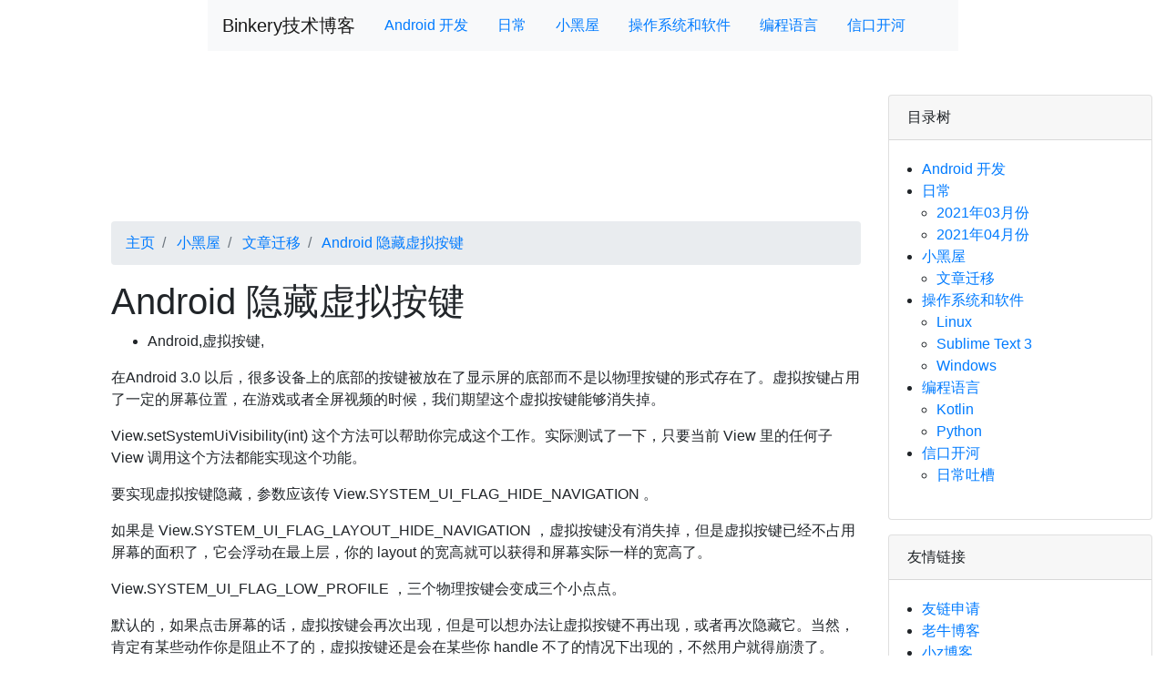

--- FILE ---
content_type: text/html; charset=utf-8
request_url: https://binkery.com/archives/356
body_size: 17214
content:

<!DOCTYPE html>
<html lang="zh-cn">
<head>
    <meta http-equiv="Content-Type" content="text/html; charset=UTF-8">
    <meta http-equiv="X-UA-Compatible" content="IE=edge,chrome=1" />
    <meta name="viewport" content="width=device-width, initial-scale=1, shrink-to-fit=no">
    <meta name="renderer" content="webkit">
    <meta http-equiv="Cache-Control" content="no-siteapp" />
    <meta name="apple-mobile-web-app-capable" content="yes" />
    <meta name="apple-mobile-web-app-status-bar-style" content="black-translucent" />
    <meta name="theme-color" content="#337ab7">
    <title> Android 隐藏虚拟按键 | Binkery 技术博客</title>
    <meta name="keywords" content=" Android,虚拟按键,">
    <meta name="description" content="Android 隐藏虚拟按键Android,虚拟按键,在Android 3.0 以后，很多设备上的底部的按键被放在了显示屏的底部而不是以物理按键的形式存在了。虚拟按键占用了一定的屏幕位置，在游">
    <meta name="baidu-site-verification" content="LgqE9vT9Dv" />
    <link rel="stylesheet" href="https://cdn.jsdelivr.net/npm/bootstrap@4.3.1/dist/css/bootstrap.min.css" integrity="sha384-ggOyR0iXCbMQv3Xipma34MD+dH/1fQ784/j6cY/iJTQUOhcWr7x9JvoRxT2MZw1T" crossorigin="anonymous">
    <style type="text/css">
        pre{
            background-color:#f8f9fa;
            border:1px solid rgba(0, 0, 0, 0.125);
            border-radius:0.25rem;
            background-clip: border-box;
            padding:1em;
        }
        blockquote{
            border-left:5px solid var(--green);
            padding:0rem 1rem;
        }
	.card-body ul{
  		padding-inline-start:1rem;
	}
    </style>
    <script>
        var _hmt = _hmt || [];
        (function() {
            var hm = document.createElement("script");
            hm.src = "https://hm.baidu.com/hm.js?292fa5252c0d5ec97c067bc3fc6d771c";
            var s = document.getElementsByTagName("script")[0]; 
            s.parentNode.insertBefore(hm, s);
        })();
    </script>
</head>
<body>
    <div class="container-fluid">

        <div  class="row mb-5">
            <div class="col"></div>
            <div class="col-sm-12 col-md-10 col-lg-10 col-xl-8">
                <nav class="navbar navbar-expand-lg navbar-light bg-light">
                    <a class="navbar-brand" href="https://binkery.com/">Binkery技术博客</a>
                    <ul class="nav nav-pills"><li class="nav-item"><a class="nav-link" href="https://binkery.com/category/Android.html"> Android 开发</a></li>
<li class="nav-item"><a class="nav-link" href="https://binkery.com/category/DailyNote.html"> 日常</a></li>
<li class="nav-item"><a class="nav-link" href="https://binkery.com/category/DarkRoom.html"> 小黑屋</a></li>
<li class="nav-item"><a class="nav-link" href="https://binkery.com/category/OS.html"> 操作系统和软件</a></li>
<li class="nav-item"><a class="nav-link" href="https://binkery.com/category/Programming.html"> 编程语言</a></li>
<li class="nav-item"><a class="nav-link" href="https://binkery.com/category/TalkNonsense.html"> 信口开河</a></li>
</ul>
                </nav>
            </div>
            <div class="col"></div>
        </div><!-- row nav -->

        <div class="row">
            <div class="col-lg-1 col-xl-1"></div>
            <div class="col-sm-12 col-md-12 col-lg-8 col-xl-8">
                
                <article>
                    <script async src="https://pagead2.googlesyndication.com/pagead/js/adsbygoogle.js"></script>
                    <ins class="adsbygoogle"
                         style="display:block"
                         data-ad-format="fluid"
                         data-ad-layout-key="-gi-19+58-26-7b"
                         data-ad-client="ca-pub-5264794978178106"
                         data-ad-slot="8172112958"></ins>
                    <script>
                         (adsbygoogle = window.adsbygoogle || []).push({});
                    </script>
                </article>
                
                <nav><ol class="breadcrumb"><li class="breadcrumb-item"><a href="https://binkery.com/">主页</a></li><li class="breadcrumb-item"><a href="https://binkery.com/category/DarkRoom.html"> 小黑屋</a></li><li class="breadcrumb-item"><a href="https://binkery.com/category/999.html"> 文章迁移</a></li><li class="breadcrumb-item"><a href="https://binkery.com/archives/356.html"> Android 隐藏虚拟按键</a></li></ol></nav>
                <article>
                    <h1>Android 隐藏虚拟按键</h1>
<ul>
<li>Android,虚拟按键,</li>
</ul>
<p>在Android 3.0 以后，很多设备上的底部的按键被放在了显示屏的底部而不是以物理按键的形式存在了。虚拟按键占用了一定的屏幕位置，在游戏或者全屏视频的时候，我们期望这个虚拟按键能够消失掉。</p>
<p>View.setSystemUiVisibility(int) 这个方法可以帮助你完成这个工作。实际测试了一下，只要当前 View 里的任何子View 调用这个方法都能实现这个功能。</p>
<p>要实现虚拟按键隐藏，参数应该传 View.SYSTEM_UI_FLAG_HIDE_NAVIGATION 。</p>
<p>如果是 View.SYSTEM_UI_FLAG_LAYOUT_HIDE_NAVIGATION ，虚拟按键没有消失掉，但是虚拟按键已经不占用屏幕的面积了，它会浮动在最上层，你的 layout 的宽高就可以获得和屏幕实际一样的宽高了。</p>
<p>View.SYSTEM_UI_FLAG_LOW_PROFILE ，三个物理按键会变成三个小点点。</p>
<p>默认的，如果点击屏幕的话，虚拟按键会再次出现，但是可以想办法让虚拟按键不再出现，或者再次隐藏它。当然，肯定有某些动作你是阻止不了的，虚拟按键还是会在某些你 handle 不了的情况下出现的，不然用户就得崩溃了。</p>
<h2>相关文章</h2>
<ul>
<li><a href="https://binkery.com/archives/99.html"> 【原创】【翻译】Activity的介绍</a></li>
<li><a href="https://binkery.com/archives/98.html"> Java线程</a></li>
<li><a href="https://binkery.com/archives/97.html"> Java新手入门的30个基本概念</a></li>
<li><a href="https://binkery.com/archives/96.html"> Android 版本 代号</a></li>
<li><a href="https://binkery.com/archives/94.html"> Java基础教材收集下载</a></li>
<li><a href="https://binkery.com/archives/93.html"> Android获取版本号</a></li>
<li><a href="https://binkery.com/archives/92.html"> Java的String、StringBuilder、StringBuffer</a></li>
<li><a href="https://binkery.com/archives/91.html"> Android BroadcastReceiver 的简单用法。</a></li>
<li><a href="https://binkery.com/archives/90.html"> 面向对象程序设计的基本原则</a></li>
<li><a href="https://binkery.com/archives/9.html"> Android Activity生命周期</a></li>
<li><a href="https://binkery.com/archives/89.html"> 个人所得税Java实现代码</a></li>
<li><a href="https://binkery.com/archives/87.html"> JAVA开发环境搭建</a></li>
<li><a href="https://binkery.com/archives/86.html"> puddletag：音频标签编辑工具</a></li>
<li><a href="https://binkery.com/archives/85.html"> deadbeef音乐播放器</a></li>
<li><a href="https://binkery.com/archives/83.html"> Git push and delete remote branches</a></li>
<li><a href="https://binkery.com/archives/82.html"> 一句话评论设计模式六大原则</a></li>
<li><a href="https://binkery.com/archives/81.html"> alexa记录</a></li>
<li><a href="https://binkery.com/archives/80.html"> 是爱，还是虚荣，也许是需要解决的问题</a></li>
<li><a href="https://binkery.com/archives/8.html"> 【原创】Android Handler和Message</a></li>
<li><a href="https://binkery.com/archives/79.html"> U盘安装Windows</a></li>
<li><a href="https://binkery.com/archives/78.html"> 郁闷的代码</a></li>
<li><a href="https://binkery.com/archives/77.html"> 看待“原谅”</a></li>
<li><a href="https://binkery.com/archives/75.html"> 又到研究生考试的时候了</a></li>
<li><a href="https://binkery.com/archives/74.html"> 笑容</a></li>
<li><a href="https://binkery.com/archives/72.html"> 从今天起不许丝毫懒惰。</a></li>
<li><a href="https://binkery.com/archives/71.html"> 我希望在早晨到来之前把桌面东西整好。</a></li>
<li><a href="https://binkery.com/category/701.html"> 电子计算机组成原理</a></li>
<li><a href="https://binkery.com/category/700.html"> 读书笔记</a></li>
<li><a href="https://binkery.com/archives/70.html"> 几句闲扯改变人生</a></li>
<li><a href="https://binkery.com/archives/7.html"> 博客日志 - Google 广告给装上了</a></li>
<li><a href="https://binkery.com/archives/699006.html"> 2019.04 面试官的思考</a></li>
<li><a href="https://binkery.com/archives/699005.html"> 程序员解决问题的正确方式</a></li>
<li><a href="https://binkery.com/archives/699004.html"> 聊一次可爱的面试</a></li>
<li><a href="https://binkery.com/archives/699003.html"> 一位两年 Android 开发经验的总结</a></li>
<li><a href="https://binkery.com/archives/699002.html"> 团队梯度建设和核心人员的培养选拔的一些思考</a></li>
<li><a href="https://binkery.com/archives/699001.html"> 关于阿里 Yun OS 的事</a></li>
<li><a href="https://binkery.com/category/699.html"> 陈年旧事</a></li>
<li><a href="https://binkery.com/archives/698001.html"> 对技术管理的重新思考-散养还是圈养</a></li>
<li><a href="https://binkery.com/category/698.html"> 技术管理</a></li>
<li><a href="https://binkery.com/archives/69.html"> Ubuntu下Android开发eclipse启动慢</a></li>
<li><a href="https://binkery.com/archives/68.html"> 通过 Uri 获取绝对路径</a></li>
<li><a href="https://binkery.com/archives/65.html"> 百度搜索</a></li>
<li><a href="https://binkery.com/archives/64.html"> Google Code</a></li>
<li><a href="https://binkery.com/archives/63.html"> 你好，2012</a></li>
<li><a href="https://binkery.com/archives/614.html"> Ubuntu 和 Windows 的鼠标键盘共享方案</a></li>
<li><a href="https://binkery.com/archives/613.html"> Retrofit 源代码阅读笔记</a></li>
<li><a href="https://binkery.com/archives/612.html"> Java 动态代理 Proxy</a></li>
<li><a href="https://binkery.com/archives/611.html"> Android JetPack ViewModel 源码分析</a></li>
<li><a href="https://binkery.com/archives/610.html"> Windwos7 上 Notepad++ 安装插件和中文自动换行的问题</a></li>
<li><a href="https://binkery.com/archives/609.html"> 昨天我拒绝了两个小改动</a></li>
<li><a href="https://binkery.com/archives/602.html"> 关于阿里 Yun OS 发布</a></li>
<li><a href="https://binkery.com/archives/601.html"> DNS 和 HttpDNS</a></li>
<li><a href="https://binkery.com/category/601.html"> 小丫头的足迹</a></li>
<li><a href="https://binkery.com/archives/600.html"> Android 获取设备唯一标识的几种方案</a></li>
<li><a href="https://binkery.com/category/600.html"> 杂感随笔</a></li>
<li><a href="https://binkery.com/archives/60.html"> 站长日志 - 网站空间</a></li>
<li><a href="https://binkery.com/archives/6.html"> 博客日志 - 网站美化</a></li>
<li><a href="https://binkery.com/archives/595.html"> nginx 日志切割</a></li>
<li><a href="https://binkery.com/archives/592.html"> bd0001.sys 文件导致 Chrome 打不开任何网页</a></li>
<li><a href="https://binkery.com/archives/59.html"> 写在2011年的最后一天</a></li>
<li><a href="https://binkery.com/archives/587.html"> Android 混合编程 Java 和 JavaScript 的交互</a></li>
<li><a href="https://binkery.com/archives/580.html"> Kotlin 自学笔记 - Idioms 代码风格</a></li>
<li><a href="https://binkery.com/archives/58.html"> ubuntu下无法启动ADB</a></li>
<li><a href="https://binkery.com/archives/579.html"> 博客又搬家了，阿里云</a></li>
<li><a href="https://binkery.com/archives/578.html"> Kotlin 自学笔记 - 编码规范</a></li>
<li><a href="https://binkery.com/archives/577.html"> Kotlin 学习之空安全 Null Safety</a></li>
<li><a href="https://binkery.com/archives/576.html"> Kotlin 学习之相等 Equality</a></li>
<li><a href="https://binkery.com/archives/575.html"> Kotlin 基本语法 basic syntax</a></li>
<li><a href="https://binkery.com/archives/574.html"> Kotlin 学习之控制流</a></li>
<li><a href="https://binkery.com/archives/573.html"> Kotlin 学习之包 Package</a></li>
<li><a href="https://binkery.com/archives/572.html"> kotlin 学习之 Kotlin 基本类型 Basic Types</a></li>
<li><a href="https://binkery.com/archives/571.html"> Android 程序员所需要知道的网络知识</a></li>
<li><a href="https://binkery.com/archives/570.html"> 程序员提交代码的几个好习惯</a></li>
<li><a href="https://binkery.com/archives/569.html"> 内网 maven 服务器搭建</a></li>
<li><a href="https://binkery.com/archives/568.html"> 寒冬下的程序员</a></li>
<li><a href="https://binkery.com/archives/567.html"> 工作八年的一些思考</a></li>
<li><a href="https://binkery.com/archives/566.html"> 如果选拔小领导</a></li>
<li><a href="https://binkery.com/archives/561.html"> Android LruCache 源码分析</a></li>
<li><a href="https://binkery.com/archives/560.html"> 数据结构：表、栈和队列</a></li>
<li><a href="https://binkery.com/archives/559.html"> AAPT err libpng warning: iCCP: Not recognizing known sRGB profile that has been edited</a></li>
<li><a href="https://binkery.com/archives/558.html"> Android 应用和进程</a></li>
<li><a href="https://binkery.com/archives/556.html"> Android 项目图片资源文件的使用，适配以及优化</a></li>
<li><a href="https://binkery.com/archives/554.html"> Java NIO 完全学习笔记</a></li>
<li><a href="https://binkery.com/archives/553.html"> Java IO</a></li>
<li><a href="https://binkery.com/archives/552.html"> Java IO 之 InputStream 输入字节流</a></li>
<li><a href="https://binkery.com/archives/544.html"> 罗技 M325 蓝牙鼠标的使用感受</a></li>
<li><a href="https://binkery.com/archives/542.html"> 关于技术管理的一些理解</a></li>
<li><a href="https://binkery.com/archives/541.html"> Android知识点整理</a></li>
<li><a href="https://binkery.com/archives/540.html"> Java/Android 开发中如何正确使用注释</a></li>
<li><a href="https://binkery.com/archives/539.html"> Android 软键盘弹起和消失事件</a></li>
<li><a href="https://binkery.com/archives/538.html"> EditText 输入文本的时候，页面空白</a></li>
<li><a href="https://binkery.com/archives/537.html"> 三星 4.3 系统数字选择器长按空指针</a></li>
<li><a href="https://binkery.com/archives/536.html"> Android 获取 cache 目录失败 ContextImpl: Failed to ensure directory</a></li>
<li><a href="https://binkery.com/archives/535.html"> ActionBarActivity 的子类在获取 ActionBar 的时候出现的空指针</a></li>
<li><a href="https://binkery.com/archives/534.html"> InputStream readLong 优化</a></li>
<li><a href="https://binkery.com/archives/533.html"> 一个渠道号获取方法的优化</a></li>
<li><a href="https://binkery.com/archives/532.html"> UDP 用户数据报协议</a></li>
<li><a href="https://binkery.com/archives/531.html"> TCP 传输控制协议</a></li>
<li><a href="https://binkery.com/archives/530.html"> HTTP 协议</a></li>
<li><a href="https://binkery.com/archives/53.html"> 话说断网</a></li>
<li><a href="https://binkery.com/archives/529.html"> IP 协议</a></li>
<li><a href="https://binkery.com/archives/528.html"> RESTful API 设计 初了解</a></li>
<li><a href="https://binkery.com/archives/527.html"> 计算机安全 - 加密解密</a></li>
<li><a href="https://binkery.com/archives/526.html"> 程序员日常工作之代码版本管理</a></li>
<li><a href="https://binkery.com/archives/525.html"> Android Coding Standards</a></li>
<li><a href="https://binkery.com/archives/524.html"> Android 性能指标</a></li>
<li><a href="https://binkery.com/archives/523.html"> Android 动画之一 帧动画 Drawable Animation</a></li>
<li><a href="https://binkery.com/archives/522.html"> Andoid 动画之二 视图动画 View Animation</a></li>
<li><a href="https://binkery.com/archives/520.html"> Android 动画之三 属性动画 Property Animation</a></li>
<li><a href="https://binkery.com/archives/52.html"> AsyncTask 官方文档的简单翻译和理解</a></li>
<li><a href="https://binkery.com/archives/519.html"> Android 消息推送</a></li>
<li><a href="https://binkery.com/archives/518.html"> Andriod 的 Java 虚拟机</a></li>
<li><a href="https://binkery.com/archives/517.html"> Internal Storage And External Storage</a></li>
<li><a href="https://binkery.com/archives/516.html"> Toast</a></li>
<li><a href="https://binkery.com/archives/515.html"> Android 权限等级</a></li>
<li><a href="https://binkery.com/archives/514.html"> Security Tips</a></li>
<li><a href="https://binkery.com/archives/513.html"> 权限系统</a></li>
<li><a href="https://binkery.com/archives/512.html"> Android Loader 机制</a></li>
<li><a href="https://binkery.com/archives/511.html"> 是否需要给每个 Activity 类提供 startActivity 方法</a></li>
<li><a href="https://binkery.com/archives/510.html"> startActivityForResult</a></li>
<li><a href="https://binkery.com/archives/51.html"> 时间管理的原则</a></li>
<li><a href="https://binkery.com/archives/507.html"> 从疯狂动物城看产品细节</a></li>
<li><a href="https://binkery.com/archives/506.html"> 对写技术文档这件事的思考</a></li>
<li><a href="https://binkery.com/archives/505.html"> SpannableString 与 SpannableStringBuilder</a></li>
<li><a href="https://binkery.com/archives/504.html"> 设计模式之享元模式</a></li>
<li><a href="https://binkery.com/archives/503.html"> 设计模式之组合模式</a></li>
<li><a href="https://binkery.com/archives/502.html"> Linux 进程间通信</a></li>
<li><a href="https://binkery.com/archives/501.html"> Android res/xml res/raw 和 assets 以及其他资源文件的区别</a></li>
<li><a href="https://binkery.com/archives/500.html"> Content Provider</a></li>
<li><a href="https://binkery.com/category/500.html"> 站点日志</a></li>
<li><a href="https://binkery.com/archives/50.html"> 帕累托原则</a></li>
<li><a href="https://binkery.com/archives/5.html"> 美橙互联已经 N 多天打不开主页了</a></li>
<li><a href="https://binkery.com/archives/499.html"> Java 注解 Annotation</a></li>
<li><a href="https://binkery.com/archives/498.html"> Java 反射 Reflection</a></li>
<li><a href="https://binkery.com/archives/497.html"> debug.keystore 找不到</a></li>
<li><a href="https://binkery.com/archives/496.html"> 两个PM -- 产品经理 和 项目经理</a></li>
<li><a href="https://binkery.com/archives/495.html"> 路由器</a></li>
<li><a href="https://binkery.com/archives/494.html"> Android 多媒体 API</a></li>
<li><a href="https://binkery.com/archives/493.html"> startService 碰见 SecurityException</a></li>
<li><a href="https://binkery.com/archives/492.html"> Android Fragment 和 FragmentManager 的代码分析</a></li>
<li><a href="https://binkery.com/archives/491.html"> Activity onSaveInstanceState() 方法分析</a></li>
<li><a href="https://binkery.com/archives/490.html"> Android 进程的生命周期 Processes and Application Life Cycle</a></li>
<li><a href="https://binkery.com/archives/489.html"> Android 进程间的通信</a></li>
<li><a href="https://binkery.com/archives/488.html"> TouchDelegate 代码分析</a></li>
<li><a href="https://binkery.com/archives/487.html"> 再见Real</a></li>
<li><a href="https://binkery.com/archives/486.html"> Android 专题之广播</a></li>
<li><a href="https://binkery.com/archives/485.html"> Android 专题 - 调试工具篇</a></li>
<li><a href="https://binkery.com/archives/484.html"> Node.js npm 工具</a></li>
<li><a href="https://binkery.com/archives/483.html"> Android 数据存储方式</a></li>
<li><a href="https://binkery.com/archives/482.html"> Android UI 调试工具 Hierarchy Viewer</a></li>
<li><a href="https://binkery.com/archives/481.html"> Android 调试工具 dmtracedump</a></li>
<li><a href="https://binkery.com/archives/480.html"> Android 调试工具 Traceview</a></li>
<li><a href="https://binkery.com/archives/479.html"> Android Intent 和 Intent Filter</a></li>
<li><a href="https://binkery.com/archives/478.html"> Java 专题整理</a></li>
<li><a href="https://binkery.com/archives/477.html"> Linux 专题整理</a></li>
<li><a href="https://binkery.com/archives/476.html"> Android 专题 - 知识整理</a></li>
<li><a href="https://binkery.com/archives/474.html"> 搜狐博客：该日志已隐藏</a></li>
<li><a href="https://binkery.com/archives/473.html"> Android 多媒体扫描 MediaScannerConnection</a></li>
<li><a href="https://binkery.com/archives/472.html"> 关于 U 盘的一些知识</a></li>
<li><a href="https://binkery.com/archives/471.html"> Windows Apache PHP 环境搭建</a></li>
<li><a href="https://binkery.com/archives/470.html"> Android 事件分发机制源码</a></li>
<li><a href="https://binkery.com/archives/469.html"> 路由器设置</a></li>
<li><a href="https://binkery.com/archives/468.html"> 无线协议 IEEE 802.11</a></li>
<li><a href="https://binkery.com/archives/467.html"> Linux dnsmasq 服务</a></li>
<li><a href="https://binkery.com/archives/466.html"> netstat</a></li>
<li><a href="https://binkery.com/archives/465.html"> 获取 sdcard 和 内部存储的空间大小</a></li>
<li><a href="https://binkery.com/archives/464.html"> 设计模式之原型模式</a></li>
<li><a href="https://binkery.com/archives/463.html"> 设计模式之代理模式</a></li>
<li><a href="https://binkery.com/archives/462.html"> 设计模式之建造者模式</a></li>
<li><a href="https://binkery.com/archives/461.html"> 设计模式之模板方法模式</a></li>
<li><a href="https://binkery.com/archives/460.html"> 六大设计原则之依赖倒置原则</a></li>
<li><a href="https://binkery.com/archives/46.html"> 想起了姥爷</a></li>
<li><a href="https://binkery.com/archives/459.html"> 六大设计原则之接口隔离原则</a></li>
<li><a href="https://binkery.com/archives/458.html"> 六大设计原则之开闭原则</a></li>
<li><a href="https://binkery.com/archives/457.html"> 六大设计原则之迪米特法则</a></li>
<li><a href="https://binkery.com/archives/456.html"> 六大设计原则之里氏替换原则</a></li>
<li><a href="https://binkery.com/archives/455.html"> 六大设计原则之单一职责原则</a></li>
<li><a href="https://binkery.com/archives/454.html"> 六大设计原则</a></li>
<li><a href="https://binkery.com/archives/453.html"> 在 JDK 1.7 的环境下开发 Android</a></li>
<li><a href="https://binkery.com/archives/452.html"> Programmer’s dilemma</a></li>
<li><a href="https://binkery.com/archives/451.html"> 设计模式之抽象工厂模式</a></li>
<li><a href="https://binkery.com/archives/450.html"> 设计模式 之工厂方法模式</a></li>
<li><a href="https://binkery.com/archives/45.html"> Free Loop</a></li>
<li><a href="https://binkery.com/archives/449.html"> 设计模式之简单工厂模式</a></li>
<li><a href="https://binkery.com/archives/448.html"> 个人收藏</a></li>
<li><a href="https://binkery.com/archives/447.html"> 设计模式之单例模式</a></li>
<li><a href="https://binkery.com/archives/446.html"> 23种设计模式</a></li>
<li><a href="https://binkery.com/archives/444.html"> Ubuntu &amp; Debian RAM Disk</a></li>
<li><a href="https://binkery.com/archives/443.html"> Eclipse 设置小技巧</a></li>
<li><a href="https://binkery.com/archives/441.html"> Android 官方文档上的调色板</a></li>
<li><a href="https://binkery.com/archives/440.html"> 网站改版惨遭降权</a></li>
<li><a href="https://binkery.com/archives/44.html"> 阵线拉长了，可以试试，但是时间管好。</a></li>
<li><a href="https://binkery.com/archives/439.html"> Android 基础之 IntentService 源码</a></li>
<li><a href="https://binkery.com/archives/438.html"> Android 基础之 IntentService</a></li>
<li><a href="https://binkery.com/archives/437.html"> Java 基础之异常抛出</a></li>
<li><a href="https://binkery.com/archives/436.html"> Java 基础之异常捕获</a></li>
<li><a href="https://binkery.com/archives/435.html"> Java 基础之异常</a></li>
<li><a href="https://binkery.com/archives/434.html"> [翻译]每个 Java 程序员都应该知道的关于 String 的10件事</a></li>
<li><a href="https://binkery.com/archives/433.html"> Java 基础之 Integer</a></li>
<li><a href="https://binkery.com/archives/432.html"> Android ADB package manager pm</a></li>
<li><a href="https://binkery.com/archives/431.html"> Android 开源项目之 Volley</a></li>
<li><a href="https://binkery.com/archives/430.html"> Android ActivityGroup</a></li>
<li><a href="https://binkery.com/archives/43.html"> 新站长手册</a></li>
<li><a href="https://binkery.com/archives/429.html"> Java 基础知识 三大特性 - 封装、继承与多态</a></li>
<li><a href="https://binkery.com/archives/428.html"> Java 关键字 访问控制 public protected private</a></li>
<li><a href="https://binkery.com/archives/427.html"> Java 专题 - 关键字篇</a></li>
<li><a href="https://binkery.com/archives/426.html"> Maven Build 生命周期</a></li>
<li><a href="https://binkery.com/archives/425.html"> Maven 介绍</a></li>
<li><a href="https://binkery.com/archives/424004.html"> Chrome 插件开发 - popup</a></li>
<li><a href="https://binkery.com/archives/424003.html"> Chrome 插件开发 - options</a></li>
<li><a href="https://binkery.com/archives/424002.html"> Chrome 插件开发 - manifest.json</a></li>
<li><a href="https://binkery.com/archives/424001.html"> Chrome 插件开发 - background</a></li>
<li><a href="https://binkery.com/archives/424.html"> Android 开发工具 ADB 命令</a></li>
<li><a href="https://binkery.com/category/424.html"> Chrome 插件开发</a></li>
<li><a href="https://binkery.com/archives/423.html"> Android 网络编程之 HttpClient</a></li>
<li><a href="https://binkery.com/category/423.html"> 建站</a></li>
<li><a href="https://binkery.com/archives/422.html"> Android 网络编程之 HttpURLConnection</a></li>
<li><a href="https://binkery.com/category/422.html"> Ubuntu</a></li>
<li><a href="https://binkery.com/archives/421001.html"> Git hooks 在我的网站的运用</a></li>
<li><a href="https://binkery.com/archives/421.html"> Ubuntu 工具之  iotop</a></li>
<li><a href="https://binkery.com/category/421.html"> Git</a></li>
<li><a href="https://binkery.com/archives/420.html"> Android IntentFilter 匹配规则</a></li>
<li><a href="https://binkery.com/category/420.html"> 设计原则</a></li>
<li><a href="https://binkery.com/archives/419.html"> Android 基础之 Intent Activity Actions</a></li>
<li><a href="https://binkery.com/category/419.html"> Eclipse</a></li>
<li><a href="https://binkery.com/archives/418.html"> Android Intent 的解析</a></li>
<li><a href="https://binkery.com/category/418.html"> 工具</a></li>
<li><a href="https://binkery.com/archives/417001.html"> Android 发布 aar 到 maven 服务器</a></li>
<li><a href="https://binkery.com/archives/417.html"> Android 基础知识之权限大全</a></li>
<li><a href="https://binkery.com/category/417.html"> maven</a></li>
<li><a href="https://binkery.com/archives/416003.html"> nginx ssl 编译问题</a></li>
<li><a href="https://binkery.com/archives/416002.html"> nginx 启动报 no such process 错误</a></li>
<li><a href="https://binkery.com/archives/416001.html"> nginx 配置 http 跳转到 https 实现全站 https</a></li>
<li><a href="https://binkery.com/archives/416.html"> Android 基础之开机自动运行</a></li>
<li><a href="https://binkery.com/category/416.html"> nginx</a></li>
<li><a href="https://binkery.com/archives/415002.html"> 计算机网络知识的整理</a></li>
<li><a href="https://binkery.com/archives/415001.html"> DNS 和 HttpDns</a></li>
<li><a href="https://binkery.com/archives/415.html"> Java 基础数据类型</a></li>
<li><a href="https://binkery.com/category/415.html"> 计算机网络</a></li>
<li><a href="https://binkery.com/archives/414001.html"> Android 开发的整洁架构</a></li>
<li><a href="https://binkery.com/archives/414.html"> 解决 eclipse 自动补齐变量名时加上类型后缀的问题</a></li>
<li><a href="https://binkery.com/category/414.html"> 设计模式</a></li>
<li><a href="https://binkery.com/category/413.html"> 算法</a></li>
<li><a href="https://binkery.com/archives/412001.html"> 面试中，最重要的数据结构知识</a></li>
<li><a href="https://binkery.com/archives/412.html"> 关于</a></li>
<li><a href="https://binkery.com/category/412.html"> 数据结构</a></li>
<li><a href="https://binkery.com/archives/411.html"> Android 中 Activity 4 种启动模式</a></li>
<li><a href="https://binkery.com/category/411.html"> Linux Mint</a></li>
<li><a href="https://binkery.com/archives/410.html"> Meld Diff Viewer 文档比较的好工具</a></li>
<li><a href="https://binkery.com/category/410.html"> Windows</a></li>
<li><a href="https://binkery.com/archives/409011.html"> Ubuntu 下代理和 pac 设置</a></li>
<li><a href="https://binkery.com/archives/409010.html"> Mac OS bashrc 文件</a></li>
<li><a href="https://binkery.com/archives/409009.html"> Ubuntu 上安装 Atom</a></li>
<li><a href="https://binkery.com/archives/409008.html"> ssh 配置别名</a></li>
<li><a href="https://binkery.com/archives/409007.html"> 查看 Linux 系统信息</a></li>
<li><a href="https://binkery.com/archives/409006.html"> mac 上 ssh 配置解决反应慢的问题</a></li>
<li><a href="https://binkery.com/archives/409005.html"> 使用脚本清理项目中 build 目录</a></li>
<li><a href="https://binkery.com/archives/409004.html"> Linux 设置时区不生效</a></li>
<li><a href="https://binkery.com/archives/409003.html"> 上班族们，为了你的时间和健康，这个小脚本绝对适合你</a></li>
<li><a href="https://binkery.com/archives/409002.html"> Linux 鼠标右键菜单新建文档</a></li>
<li><a href="https://binkery.com/archives/409001.html"> Linux 批量重命名</a></li>
<li><a href="https://binkery.com/archives/409.html"> 如何让 Dialog 不消失</a></li>
<li><a href="https://binkery.com/category/409.html"> Linux 使用技巧</a></li>
<li><a href="https://binkery.com/archives/408.html"> Android 文件夹删除后留下不可访问的空文件</a></li>
<li><a href="https://binkery.com/category/408.html"> PhoneGAP</a></li>
<li><a href="https://binkery.com/archives/407.html"> MarkItUp HTML 文本编辑器</a></li>
<li><a href="https://binkery.com/category/407.html"> NodeJS</a></li>
<li><a href="https://binkery.com/archives/406.html"> Linux 系统资源查看管理常用命令</a></li>
<li><a href="https://binkery.com/category/406.html"> C语言</a></li>
<li><a href="https://binkery.com/archives/405.html"> git config 修改配置信息</a></li>
<li><a href="https://binkery.com/category/405.html"> CSS</a></li>
<li><a href="https://binkery.com/archives/404003.html"> HTML 页面 100% 高度</a></li>
<li><a href="https://binkery.com/archives/404002.html"> 好看的网站配色</a></li>
<li><a href="https://binkery.com/archives/404001.html"> 页面内容不足以铺满屏幕高度时，footer 居底显示</a></li>
<li><a href="https://binkery.com/archives/404.html"> Android 字符串资源文件 String Resources</a></li>
<li><a href="https://binkery.com/category/404.html"> HTML</a></li>
<li><a href="https://binkery.com/archives/403.html"> Java 中重载和重写 Overloading and Overriding</a></li>
<li><a href="https://binkery.com/category/403.html"> JavaScript</a></li>
<li><a href="https://binkery.com/archives/402.html"> Java 基础之克隆 clone</a></li>
<li><a href="https://binkery.com/category/402.html"> PHP</a></li>
<li><a href="https://binkery.com/archives/401013.html"> UnicodeDecodeError: 'gbk' codec can't decode byte 0xaa in position 553: illegal multibyte sequence</a></li>
<li><a href="https://binkery.com/archives/401012.html"> python 字符串格式化</a></li>
<li><a href="https://binkery.com/archives/401011.html"> python 时间库</a></li>
<li><a href="https://binkery.com/archives/401010.html"> bs4.FeatureNotFound couldnot find a tree builder with the features you requested lxml</a></li>
<li><a href="https://binkery.com/archives/401009.html"> 使用 Python 脚本同步 Gralde 服务器镜像</a></li>
<li><a href="https://binkery.com/archives/401008.html"> Python 字符串比较忽略大小写</a></li>
<li><a href="https://binkery.com/archives/401007.html"> Python 获取文件大小的方法</a></li>
<li><a href="https://binkery.com/archives/401006.html"> 如何在 Python 中重命名文件</a></li>
<li><a href="https://binkery.com/archives/401005.html"> Python 创建一个文件并且创建其文件夹</a></li>
<li><a href="https://binkery.com/archives/401004.html"> Python 文件大小格式化输出</a></li>
<li><a href="https://binkery.com/archives/401003.html"> Python 过滤某后缀的文件</a></li>
<li><a href="https://binkery.com/archives/401002.html"> Python 3 安装</a></li>
<li><a href="https://binkery.com/archives/401001.html"> Python3 reload(sys) 找不到</a></li>
<li><a href="https://binkery.com/archives/401.html"> 根据图片/视频路径获取缩略图路径</a></li>
<li><a href="https://binkery.com/category/401.html"> Python</a></li>
<li><a href="https://binkery.com/archives/400.html"> Java 基础之 强引用，软引用，弱引用和虚引用</a></li>
<li><a href="https://binkery.com/archives/4.html"> Eclipse 插件 subclipse 安装时 JavaHL 的问题(windows 7 64bit)</a></li>
<li><a href="https://binkery.com/archives/399.html"> Android Service startService and bindService</a></li>
<li><a href="https://binkery.com/archives/398.html"> CSDN 我得分的帖子</a></li>
<li><a href="https://binkery.com/archives/397.html"> SQLiteDatabase query() 和 rawQuery() 的区别</a></li>
<li><a href="https://binkery.com/archives/396.html"> 那种IT职业适合你？</a></li>
<li><a href="https://binkery.com/archives/395.html"> 文本编辑器 Notead++</a></li>
<li><a href="https://binkery.com/archives/394.html"> JavaMail for Android</a></li>
<li><a href="https://binkery.com/archives/393.html"> Android 流量统计 TrafficStats</a></li>
<li><a href="https://binkery.com/archives/392.html"> 通过修改 hosts 文件屏蔽广告</a></li>
<li><a href="https://binkery.com/archives/391.html"> Ubuntu 上的神秘浏览器</a></li>
<li><a href="https://binkery.com/archives/390.html"> [翻译与分享]想要成为一个 Java 工程师？</a></li>
<li><a href="https://binkery.com/archives/389.html"> 开发工具之 SQLiteBorwser</a></li>
<li><a href="https://binkery.com/archives/388.html"> Java 线程之 sleep 和 wait</a></li>
<li><a href="https://binkery.com/archives/387.html"> 中文域名</a></li>
<li><a href="https://binkery.com/archives/386.html"> TCP/IP 协议族的四个分层</a></li>
<li><a href="https://binkery.com/archives/385.html"> Android ImageView 的 ScaleType 属性</a></li>
<li><a href="https://binkery.com/archives/384.html"> 做个站长确实不容易 - 超级监控使用感慨</a></li>
<li><a href="https://binkery.com/archives/383.html"> Android 和 iOS 混合编程</a></li>
<li><a href="https://binkery.com/archives/382.html"> FESCO 电影券又该作废了</a></li>
<li><a href="https://binkery.com/archives/381.html"> git push.default 的设置</a></li>
<li><a href="https://binkery.com/archives/380.html"> AlarmManager 之常量</a></li>
<li><a href="https://binkery.com/archives/379.html"> Google 开源项目之 GSON</a></li>
<li><a href="https://binkery.com/archives/378.html"> Google 被封带来的影响</a></li>
<li><a href="https://binkery.com/archives/377.html"> Android 服务之 AlarmManager</a></li>
<li><a href="https://binkery.com/archives/376.html"> Java 垃圾回收</a></li>
<li><a href="https://binkery.com/archives/375.html"> Nexus 4 获得 Android 4.4.3 升级</a></li>
<li><a href="https://binkery.com/archives/374.html"> 净网行动对网站流量的影响</a></li>
<li><a href="https://binkery.com/archives/373.html"> CSDN Code 代码托管服务</a></li>
<li><a href="https://binkery.com/archives/372.html"> Surface Pro 3 和微软正在逐渐迷失方向 ？</a></li>
<li><a href="https://binkery.com/archives/371.html"> 上品折扣算是电商吗？</a></li>
<li><a href="https://binkery.com/archives/370.html"> 短暂的百度权重为1</a></li>
<li><a href="https://binkery.com/archives/37.html"> 听</a></li>
<li><a href="https://binkery.com/archives/369.html"> 苏宁免费贴膜抢了贴膜小哥的生意？笑话</a></li>
<li><a href="https://binkery.com/archives/368.html"> Android 判断用户2G/3G/4G移动数据网络</a></li>
<li><a href="https://binkery.com/archives/367.html"> 由 SparseArray 带来的程序设计的思考</a></li>
<li><a href="https://binkery.com/archives/366.html"> 茶花水荡玻璃杯，质量太次了</a></li>
<li><a href="https://binkery.com/archives/365.html"> 517电信日</a></li>
<li><a href="https://binkery.com/archives/364.html"> 移动互联网革命下的水费</a></li>
<li><a href="https://binkery.com/archives/363.html"> 一个帐号走天下有何不好？</a></li>
<li><a href="https://binkery.com/archives/362.html"> Java 垃圾回收之 Finalizer</a></li>
<li><a href="https://binkery.com/archives/361.html"> 诺基亚 Android 手机 Nokia X</a></li>
<li><a href="https://binkery.com/archives/360.html"> Android 所有的网络信息 NetworkInfo</a></li>
<li><a href="https://binkery.com/archives/36.html"> 经过一番折腾，又回来了。</a></li>
<li><a href="https://binkery.com/archives/359.html"> 深入Android应用开发：核心技术解析与最佳实践 的一个错误</a></li>
<li><a href="https://binkery.com/archives/358.html"> Android 权限管理 之 &lt;permission&gt; 标签</a></li>
<li><a href="https://binkery.com/archives/357.html"> Android 权限管理之 &lt;uses-permission&gt; 标签</a></li>
<li><a href="https://binkery.com/archives/356.html"> Android 隐藏虚拟按键</a></li>
<li><a href="https://binkery.com/archives/355.html"> 各基础数据类型在 Java 虚拟机里的内存占用</a></li>
<li><a href="https://binkery.com/archives/354.html"> Android 休眠后获取音量键的输入</a></li>
<li><a href="https://binkery.com/archives/353.html"> 五一前的北戴河</a></li>
<li><a href="https://binkery.com/archives/352.html"> Android 设置 Activity 透明</a></li>
<li><a href="https://binkery.com/archives/351.html"> Android SparseArray 系列</a></li>
<li><a href="https://binkery.com/archives/350.html"> Android ListView 快速滑动的优化</a></li>
<li><a href="https://binkery.com/archives/35.html"> 阿太走好</a></li>
<li><a href="https://binkery.com/archives/349.html"> Android 用户交互之输入控制</a></li>
<li><a href="https://binkery.com/archives/348.html"> 数据结构</a></li>
<li><a href="https://binkery.com/archives/347.html"> RTP 信息头中 sequence 和 timestamp 在Android 4.4 中强制检测</a></li>
<li><a href="https://binkery.com/archives/346.html"> 在 Java 中 boolean 类型占多少字节</a></li>
<li><a href="https://binkery.com/archives/345.html"> 在家休假却碰上邻居装修房子</a></li>
<li><a href="https://binkery.com/archives/344.html"> 用了一天时间重新修改了网站程序</a></li>
<li><a href="https://binkery.com/archives/343.html"> weather.com.cn的天气预报API已经不可靠了</a></li>
<li><a href="https://binkery.com/archives/342.html"> Typany是穿戴式设备的另一个思路，但不会是一个最终方案。</a></li>
<li><a href="https://binkery.com/archives/341.html"> 看看虚拟运营商怎么玩</a></li>
<li><a href="https://binkery.com/archives/340.html"> 大屏幕的悲剧</a></li>
<li><a href="https://binkery.com/archives/34.html"> CSDN帐号</a></li>
<li><a href="https://binkery.com/archives/339.html"> 对沟通的思考</a></li>
<li><a href="https://binkery.com/archives/338.html"> 离家远就出门早点</a></li>
<li><a href="https://binkery.com/archives/337.html"> 顺口溜的服务</a></li>
<li><a href="https://binkery.com/archives/336.html"> 百度统计出问题了</a></li>
<li><a href="https://binkery.com/archives/335.html"> 长处与短处</a></li>
<li><a href="https://binkery.com/archives/334.html"> Java 的几种文件读取方式</a></li>
<li><a href="https://binkery.com/archives/333.html"> 为什么又做了一个小分站？</a></li>
<li><a href="https://binkery.com/archives/332.html"> 部分手机浏览器访问不了内网地址</a></li>
<li><a href="https://binkery.com/archives/331.html"> JavaScript 离开页面是发送请求</a></li>
<li><a href="https://binkery.com/archives/330.html"> HTML5 viewport 的一点试验</a></li>
<li><a href="https://binkery.com/archives/33.html"> 站长日志 - 更换空间</a></li>
<li><a href="https://binkery.com/archives/329.html"> windows 上 adb 端口被占用</a></li>
<li><a href="https://binkery.com/archives/328.html"> Javascript 监听屏幕翻转事件</a></li>
<li><a href="https://binkery.com/archives/327.html"> 作死的微博</a></li>
<li><a href="https://binkery.com/archives/326.html"> 拜亚动力（beyerdynamic）FX 1</a></li>
<li><a href="https://binkery.com/archives/325.html"> Chrome 记住密码</a></li>
<li><a href="https://binkery.com/archives/324.html"> Nexus 5 发布上市</a></li>
<li><a href="https://binkery.com/archives/323.html"> Google Play Nexus</a></li>
<li><a href="https://binkery.com/archives/322.html"> 为什么程序员不喜欢需求变更</a></li>
<li><a href="https://binkery.com/archives/321.html"> Chrome:最受欢迎的浏览器</a></li>
<li><a href="https://binkery.com/archives/320.html"> 最后20%的工作花费的时间跟前面80%的一样多</a></li>
<li><a href="https://binkery.com/archives/32.html"> 博客故障，网站不能访问</a></li>
<li><a href="https://binkery.com/archives/319.html"> MulticastSocket绑定端口的问题</a></li>
<li><a href="https://binkery.com/archives/318.html"> mDNS原理的简单理解</a></li>
<li><a href="https://binkery.com/archives/317.html"> FragmentTransaction add 和 replace 区别</a></li>
<li><a href="https://binkery.com/archives/316.html"> 在PhoneGap中调用Android的Java代码</a></li>
<li><a href="https://binkery.com/archives/315.html"> 怎样设计博客</a></li>
<li><a href="https://binkery.com/archives/314.html"> 估测Google搜索算法的提高</a></li>
<li><a href="https://binkery.com/archives/313.html"> The Python Tutorial</a></li>
<li><a href="https://binkery.com/archives/312.html"> Setup PhoneGap 搭建PhoneGap开发环境</a></li>
<li><a href="https://binkery.com/archives/311.html"> Ubuntu环境变量配置</a></li>
<li><a href="https://binkery.com/archives/310.html"> phonegap build android 失败</a></li>
<li><a href="https://binkery.com/archives/31.html"> 垂直SeekBar实现</a></li>
<li><a href="https://binkery.com/archives/309.html"> 安装PhoneGap</a></li>
<li><a href="https://binkery.com/archives/308.html"> 新浪会员取消</a></li>
<li><a href="https://binkery.com/archives/307.html"> 亚马逊发布Kindle Fire HDX</a></li>
<li><a href="https://binkery.com/archives/306.html"> 安装Node.js</a></li>
<li><a href="https://binkery.com/archives/305.html"> 百度卫士</a></li>
<li><a href="https://binkery.com/archives/304.html"> 小米和360掐架</a></li>
<li><a href="https://binkery.com/archives/303.html"> Sublime Text 背后的故事</a></li>
<li><a href="https://binkery.com/archives/302.html"> PHP 字符串删除操作</a></li>
<li><a href="https://binkery.com/archives/301.html"> Wikipedia 每年运行花费四千万</a></li>
<li><a href="https://binkery.com/archives/300003.html"> Kotlin 自学笔记 - Idioms 代码风格</a></li>
<li><a href="https://binkery.com/archives/300002.html"> Kotlin 自学笔记 - 编码规范</a></li>
<li><a href="https://binkery.com/archives/300001.html"> kotlin 自学笔记 - 基本语法</a></li>
<li><a href="https://binkery.com/archives/300.html"> Google Chrome 更新</a></li>
<li><a href="https://binkery.com/category/300.html"> Kotlin</a></li>
<li><a href="https://binkery.com/archives/30.html"> Ubuntu下下载Android源码</a></li>
<li><a href="https://binkery.com/archives/3.html"> ImageView 和 ViewFlipper 使用时遇到的两个宽高问题</a></li>
<li><a href="https://binkery.com/archives/299.html"> 更少就是更多</a></li>
<li><a href="https://binkery.com/archives/298.html"> 关于</a></li>
<li><a href="https://binkery.com/archives/297.html"> Google 换扁平化风格的logo了</a></li>
<li><a href="https://binkery.com/archives/296.html"> 介绍一个关于互联网设计的外文网站</a></li>
<li><a href="https://binkery.com/archives/295.html"> Google为什么不拷贝创业公司的创意</a></li>
<li><a href="https://binkery.com/archives/294.html"> 学习网站开发应该去的网站</a></li>
<li><a href="https://binkery.com/archives/293.html"> 中国搜索引擎战争</a></li>
<li><a href="https://binkery.com/archives/292.html"> 介绍一个挺好的网站 pixelstech.net</a></li>
<li><a href="https://binkery.com/archives/291.html"> 抢占客厅</a></li>
<li><a href="https://binkery.com/archives/290.html"> 腾讯的两个新闻</a></li>
<li><a href="https://binkery.com/archives/289.html"> 百度推出百度影棒，类似于Google ChromeCast</a></li>
<li><a href="https://binkery.com/archives/288.html"> 由踢毽子想到的团队合作</a></li>
<li><a href="https://binkery.com/archives/287.html"> Apple 是个好孩子</a></li>
<li><a href="https://binkery.com/archives/286.html"> 加上了相关文章的功能</a></li>
<li><a href="https://binkery.com/archives/285.html"> iPhone 5s and iPhone 5c</a></li>
<li><a href="https://binkery.com/archives/284.html"> 京东不爽的购物体验</a></li>
<li><a href="https://binkery.com/archives/283.html"> HTML 文章段落开头空两格</a></li>
<li><a href="https://binkery.com/archives/282.html"> 沉甸甸的生日礼物</a></li>
<li><a href="https://binkery.com/archives/281.html"> 小米3和小米电视</a></li>
<li><a href="https://binkery.com/archives/280.html"> 三星发布Galaxy Note 3 和 Galaxy Gear 智能手表</a></li>
<li><a href="https://binkery.com/archives/28.html"> Ubuntu下拨号上网</a></li>
<li><a href="https://binkery.com/archives/279.html"> Amazon 发布 New Kindle Paperwhite</a></li>
<li><a href="https://binkery.com/archives/278.html"> Google 发布 Android 新版本代号</a></li>
<li><a href="https://binkery.com/archives/277.html"> ubuntu上的ffmpeg 和 mediainfo</a></li>
<li><a href="https://binkery.com/archives/276.html"> 微软收购诺基亚</a></li>
<li><a href="https://binkery.com/archives/275.html"> 魅族MX3发布</a></li>
<li><a href="https://binkery.com/archives/274.html"> SAMSUNG 智能手表Galaxy Gear 待机10小时</a></li>
<li><a href="https://binkery.com/archives/273.html"> ADTS结构</a></li>
<li><a href="https://binkery.com/archives/272.html"> Google Nexus 4 降价100美元</a></li>
<li><a href="https://binkery.com/archives/271.html"> 小米挖Google的墙角</a></li>
<li><a href="https://binkery.com/archives/270.html"> 新浪微盘的新反应</a></li>
<li><a href="https://binkery.com/archives/27.html"> 高等教育与基础教育</a></li>
<li><a href="https://binkery.com/archives/269.html"> unbuntu上使用samba解决文件共享问题</a></li>
<li><a href="https://binkery.com/archives/268.html"> 诺基亚208上市，S40系统，售价499人民币</a></li>
<li><a href="https://binkery.com/archives/267.html"> 最近的网盘市场很热闹</a></li>
<li><a href="https://binkery.com/archives/266.html"> Android socket 服务端</a></li>
<li><a href="https://binkery.com/archives/265.html"> adb shell 启动应用程序</a></li>
<li><a href="https://binkery.com/archives/264.html"> DNS解析出错</a></li>
<li><a href="https://binkery.com/archives/263.html"> 电子计算机组成原理 学习笔记 第八章 到 第十一章</a></li>
<li><a href="https://binkery.com/archives/262.html"> 电子计算机组成原理 学习笔记 第七章 CPU组织</a></li>
<li><a href="https://binkery.com/archives/261.html"> 电子计算机组成原理 学习笔记 第六章 主存储器与存储体系</a></li>
<li><a href="https://binkery.com/archives/260.html"> 电子计算机组成原理 学习笔记 第五章 运算方法和运算器</a></li>
<li><a href="https://binkery.com/archives/26.html"> Android socket 连接客户端代码分享</a></li>
<li><a href="https://binkery.com/archives/259.html"> 电子计算机组成原理 学习笔记  第四章 指令系统</a></li>
<li><a href="https://binkery.com/archives/258.html"> 电子计算机组成原理 学习笔记 第三章 计算机中的逻辑部件</a></li>
<li><a href="https://binkery.com/archives/257.html"> 电子计算机组成原理 学习笔记 第二章 计算机中数据信息的表示</a></li>
<li><a href="https://binkery.com/archives/256.html"> 电子计算机组成原理 学习笔记 第一章 概论</a></li>
<li><a href="https://binkery.com/archives/255.html"> 12520098679 诈骗电话</a></li>
<li><a href="https://binkery.com/archives/254.html"> ubuntu 安装 chrome</a></li>
<li><a href="https://binkery.com/archives/253.html"> ubuntu 安装gnome</a></li>
<li><a href="https://binkery.com/archives/252.html"> too many libraries when loading *.so</a></li>
<li><a href="https://binkery.com/archives/251.html"> RTSP status codes</a></li>
<li><a href="https://binkery.com/archives/250.html"> 青岛之行，7月6号</a></li>
<li><a href="https://binkery.com/archives/25.html"> Android Socket连接服务器端代码</a></li>
<li><a href="https://binkery.com/archives/249.html"> 青岛之行，7月5号</a></li>
<li><a href="https://binkery.com/archives/248.html"> Ubuntu apt-get update Could not get lock/var/lib/apt/lists 错误</a></li>
<li><a href="https://binkery.com/archives/247.html"> ubuntu 安装 ant</a></li>
<li><a href="https://binkery.com/archives/246.html"> adb 连接不到设备</a></li>
<li><a href="https://binkery.com/archives/245.html"> DarwinStreamingServer</a></li>
<li><a href="https://binkery.com/archives/244.html"> 一个很好用的文档比较工具 -- Beyond Compare</a></li>
<li><a href="https://binkery.com/archives/243.html"> U盘安装Linux Mint 15</a></li>
<li><a href="https://binkery.com/archives/242.html"> Virtual Box安装linux mint</a></li>
<li><a href="https://binkery.com/archives/241.html"> linux删除命令rm</a></li>
<li><a href="https://binkery.com/archives/240.html"> 照片越来越多</a></li>
<li><a href="https://binkery.com/archives/24.html"> 修改了一下界面效果</a></li>
<li><a href="https://binkery.com/archives/239.html"> Unity 3d 免费了</a></li>
<li><a href="https://binkery.com/archives/238.html"> 如何从Eclipse迁移到Android Studio上</a></li>
<li><a href="https://binkery.com/archives/237.html"> Android Studio 初使用</a></li>
<li><a href="https://binkery.com/archives/236.html"> 盗版字典惹的祸</a></li>
<li><a href="https://binkery.com/archives/235.html"> Ubuntu scp 命令</a></li>
<li><a href="https://binkery.com/archives/234.html"> CNZZ站长统计乱码</a></li>
<li><a href="https://binkery.com/archives/233.html"> Ubuntu 10.04 安装 VirtualBox 总是失败</a></li>
<li><a href="https://binkery.com/archives/232.html"> Android 4.2 开发者选项</a></li>
<li><a href="https://binkery.com/archives/231.html"> ubuntu 开机启动中文输入法</a></li>
<li><a href="https://binkery.com/archives/23.html"> CSS 的好处</a></li>
<li><a href="https://binkery.com/archives/228.html"> ubuntu 网速慢的问题</a></li>
<li><a href="https://binkery.com/archives/227.html"> 生成SSH keys</a></li>
<li><a href="https://binkery.com/archives/226.html"> 五一劳动节</a></li>
<li><a href="https://binkery.com/archives/225.html"> Google官网下载NDK包</a></li>
<li><a href="https://binkery.com/archives/224.html"> C语言中调用其他源文件的函数</a></li>
<li><a href="https://binkery.com/archives/223.html"> C语言的for循环</a></li>
<li><a href="https://binkery.com/archives/222.html"> GitHub 使用</a></li>
<li><a href="https://binkery.com/archives/221.html"> Android SQLiteOpenHelper 的一些小小分析</a></li>
<li><a href="https://binkery.com/archives/220.html"> 惨遭隔离</a></li>
<li><a href="https://binkery.com/archives/22.html"> 写在工作前</a></li>
<li><a href="https://binkery.com/archives/219.html"> Windows Phone 8 手机Nokia520</a></li>
<li><a href="https://binkery.com/archives/218.html"> git 新建一个branch</a></li>
<li><a href="https://binkery.com/archives/217.html"> Fesco电影票</a></li>
<li><a href="https://binkery.com/archives/216.html"> ListView 改造成 GridView</a></li>
<li><a href="https://binkery.com/archives/215.html"> ScrollView 嵌套 GridView 或者 ListView</a></li>
<li><a href="https://binkery.com/archives/214.html"> 不就是种树嘛</a></li>
<li><a href="https://binkery.com/archives/213.html"> 百度空间可真严啊</a></li>
<li><a href="https://binkery.com/archives/211.html"> 穷开心</a></li>
<li><a href="https://binkery.com/archives/210.html"> SimpleCursorAdapter bindView 方法被多次调用</a></li>
<li><a href="https://binkery.com/archives/21.html"> 忙里偷闲</a></li>
<li><a href="https://binkery.com/archives/209.html"> 五道口房价</a></li>
<li><a href="https://binkery.com/archives/208.html"> 抱怨没时间，不如写一篇日志吧</a></li>
<li><a href="https://binkery.com/archives/207.html"> Android开发日志分析收集</a></li>
<li><a href="https://binkery.com/archives/206.html"> 新浪微博登录</a></li>
<li><a href="https://binkery.com/archives/205.html"> 照片冲印</a></li>
<li><a href="https://binkery.com/archives/204.html"> Google I/O 大会</a></li>
<li><a href="https://binkery.com/archives/203.html"> git 查看一个文件的更改历史</a></li>
<li><a href="https://binkery.com/archives/202.html"> 戴尔三部曲</a></li>
<li><a href="https://binkery.com/archives/201.html"> HP520风扇一直转</a></li>
<li><a href="https://binkery.com/archives/200001.html"> Java 基础知识复习点</a></li>
<li><a href="https://binkery.com/archives/200.html"> 号称10M的宽带</a></li>
<li><a href="https://binkery.com/category/200.html"> Java</a></li>
<li><a href="https://binkery.com/archives/20.html"> 偷偷地在深夜写下这篇</a></li>
<li><a href="https://binkery.com/archives/2.html"> 博客日志 - binkery.com 被 Google 收录</a></li>
<li><a href="https://binkery.com/archives/199.html"> Ubuntu10.10 中 python CPU占用率高</a></li>
<li><a href="https://binkery.com/category/199.html"> Android 其他</a></li>
<li><a href="https://binkery.com/archives/198.html"> 戴尔的效率</a></li>
<li><a href="https://binkery.com/archives/197.html"> 我是专程来黑戴尔的</a></li>
<li><a href="https://binkery.com/archives/196.html"> 做事必须搞清10个顺序</a></li>
<li><a href="https://binkery.com/archives/195.html"> 单反之快门</a></li>
<li><a href="https://binkery.com/archives/194.html"> 单反之光圈</a></li>
<li><a href="https://binkery.com/archives/193.html"> 包含简短元说明的页面</a></li>
<li><a href="https://binkery.com/archives/192.html"> 镜头焦段介绍</a></li>
<li><a href="https://binkery.com/archives/191.html"> 糟糕的天气</a></li>
<li><a href="https://binkery.com/archives/190.html"> GridView 设置 item 间距的方法</a></li>
<li><a href="https://binkery.com/archives/19.html"> Ubuntu 下 rar 和 7z 解压</a></li>
<li><a href="https://binkery.com/archives/189.html"> 浏览器变成记事本</a></li>
<li><a href="https://binkery.com/archives/188.html"> 小谈我使用的快递公司</a></li>
<li><a href="https://binkery.com/archives/187.html"> Android EditText 文本框</a></li>
<li><a href="https://binkery.com/archives/186.html"> SQLite 数据类型</a></li>
<li><a href="https://binkery.com/archives/185.html"> 站长日志 - 小小更新</a></li>
<li><a href="https://binkery.com/archives/184.html"> 4K电视、4K电影、4K技术</a></li>
<li><a href="https://binkery.com/archives/183.html"> Android使用XML定义渐变的drawable</a></li>
<li><a href="https://binkery.com/archives/182.html"> Android 获取控件的宽高</a></li>
<li><a href="https://binkery.com/archives/181.html"> TextView android:drawablePadding 不起作用的时候</a></li>
<li><a href="https://binkery.com/archives/180.html"> 博客日志 - 网站百度收录不佳</a></li>
<li><a href="https://binkery.com/archives/18.html"> Ubuntu 11.10 安装</a></li>
<li><a href="https://binkery.com/archives/179.html"> Eclipse – “Too many open files” Problem</a></li>
<li><a href="https://binkery.com/archives/178.html"> Android Layout 编辑器不能工作</a></li>
<li><a href="https://binkery.com/archives/177.html"> Android GridLayout V7 的支持</a></li>
<li><a href="https://binkery.com/archives/176.html"> 神一般的京广高铁</a></li>
<li><a href="https://binkery.com/archives/175.html"> 站长日志 - 评论功能</a></li>
<li><a href="https://binkery.com/archives/174.html"> 坑爹的电信运营商，网速慢，劫持DNS，加广告</a></li>
<li><a href="https://binkery.com/archives/173.html"> 昂贵的生活</a></li>
<li><a href="https://binkery.com/archives/172.html"> windows pc 输入法</a></li>
<li><a href="https://binkery.com/archives/171.html"> gen already exists but is not a source folder. Convert to a source folder or rename it</a></li>
<li><a href="https://binkery.com/archives/170.html"> 404的公益广告</a></li>
<li><a href="https://binkery.com/archives/17.html"> TCP和UDP的区别</a></li>
<li><a href="https://binkery.com/archives/169.html"> 站长日志 - 留言板功能</a></li>
<li><a href="https://binkery.com/archives/168.html"> 光影魔术手批量处理照片慢的问题</a></li>
<li><a href="https://binkery.com/archives/167.html"> Android 获取应用的权限</a></li>
<li><a href="https://binkery.com/archives/165.html"> Android 屏幕锁 - FLAG_KEEP_SCREEN_ON</a></li>
<li><a href="https://binkery.com/archives/164.html"> 网站被电信运营商加了广告代码</a></li>
<li><a href="https://binkery.com/archives/163.html"> Git 查看两次 commit 之间的变更</a></li>
<li><a href="https://binkery.com/archives/162.html"> Android 屏幕锁 - WakeLock</a></li>
<li><a href="https://binkery.com/archives/161.html"> 这些应用都干了些啥</a></li>
<li><a href="https://binkery.com/archives/160.html"> Android Video 查询 Thumbnail 出错</a></li>
<li><a href="https://binkery.com/archives/16.html"> Git使用</a></li>
<li><a href="https://binkery.com/archives/159.html"> ListView拖动时背景黑色的问题</a></li>
<li><a href="https://binkery.com/archives/158.html"> Google广告导致网页加载慢</a></li>
<li><a href="https://binkery.com/archives/157.html"> Textarea - 富文本编辑器插件</a></li>
<li><a href="https://binkery.com/archives/156.html"> 博客日志 - 重新上线</a></li>
<li><a href="https://binkery.com/archives/154.html"> 使用weather.com.cn的API开发简单的天气预报App</a></li>
<li><a href="https://binkery.com/archives/153.html"> 在webview中，使用javascript调用java代码</a></li>
<li><a href="https://binkery.com/archives/152.html"> Nexus 7 使用感受</a></li>
<li><a href="https://binkery.com/archives/151.html"> Connecting the Google Nexus 7 to Ubuntu / Mintover USB</a></li>
<li><a href="https://binkery.com/archives/150.html"> 从入职体检谈产品设计</a></li>
<li><a href="https://binkery.com/archives/15.html"> 无趣的一天因为失落</a></li>
<li><a href="https://binkery.com/archives/149.html"> 任正非在2012实验室的讲话</a></li>
<li><a href="https://binkery.com/archives/146.html"> SoundsBook项目日志</a></li>
<li><a href="https://binkery.com/archives/145.html"> G1联网和彩信设置</a></li>
<li><a href="https://binkery.com/archives/144.html"> 第三次安装Visual Studio 2012</a></li>
<li><a href="https://binkery.com/archives/143.html"> 天将降大雨于斯人也</a></li>
<li><a href="https://binkery.com/archives/142.html"> Axure RP pro 6.5 序列号 License</a></li>
<li><a href="https://binkery.com/archives/141.html"> 遭受老外各种广告入侵</a></li>
<li><a href="https://binkery.com/archives/140.html"> Windows 8 Release Preview Install (预览版安装)</a></li>
<li><a href="https://binkery.com/archives/14.html"> 正式入住博客空间</a></li>
<li><a href="https://binkery.com/archives/139.html"> 手划船归来</a></li>
<li><a href="https://binkery.com/archives/138.html"> 近期网易邮箱的非正常情况</a></li>
<li><a href="https://binkery.com/archives/137.html"> 达芬奇密码下面的验证码</a></li>
<li><a href="https://binkery.com/archives/136.html"> 丫头再次回归</a></li>
<li><a href="https://binkery.com/archives/134.html"> 站长日志 - 本站主机空间</a></li>
<li><a href="https://binkery.com/archives/133.html"> 对盛大Bambook的吐槽</a></li>
<li><a href="https://binkery.com/archives/132.html"> 转义字符串</a></li>
<li><a href="https://binkery.com/archives/131.html"> 几本关于产品设计的书籍的收集</a></li>
<li><a href="https://binkery.com/archives/130.html"> 带病毒的垃圾邮件</a></li>
<li><a href="https://binkery.com/archives/13.html"> 排序算法总结</a></li>
<li><a href="https://binkery.com/archives/129.html"> Android Application AnyTimeNote</a></li>
<li><a href="https://binkery.com/archives/128.html"> ubuntu 10.04不再长期支持了？</a></li>
<li><a href="https://binkery.com/archives/124.html"> 北京周末游玩去处</a></li>
<li><a href="https://binkery.com/archives/123.html"> Android Doc Content Providers 中文</a></li>
<li><a href="https://binkery.com/archives/122.html"> 愚民</a></li>
<li><a href="https://binkery.com/archives/121.html"> 又是一个月末</a></li>
<li><a href="https://binkery.com/archives/120.html"> Java 技术是什么？</a></li>
<li><a href="https://binkery.com/archives/119.html"> java训练题——解析</a></li>
<li><a href="https://binkery.com/archives/118001.html"> Android 糟糕的 xml 资源管理</a></li>
<li><a href="https://binkery.com/archives/118.html"> 困难矛盾面前我又明白了</a></li>
<li><a href="https://binkery.com/category/118.html"> Android XML</a></li>
<li><a href="https://binkery.com/archives/117003.html"> 在 Android 中，“px”, “dip”, “dp” 和 “sp” 有哪些不同</a></li>
<li><a href="https://binkery.com/archives/117002.html"> Android 获取唯一设备标识的几种方案</a></li>
<li><a href="https://binkery.com/archives/117001.html"> Improving Stability by Reducing Usage of non-SDK Interfaces</a></li>
<li><a href="https://binkery.com/archives/117.html"> 罗列一些想看的东西</a></li>
<li><a href="https://binkery.com/category/117.html"> Android 适配</a></li>
<li><a href="https://binkery.com/archives/116001.html"> Kotlin 中优雅的解决快速点击</a></li>
<li><a href="https://binkery.com/archives/116.html"> 《一夜不了情》</a></li>
<li><a href="https://binkery.com/category/116.html"> 事件分发</a></li>
<li><a href="https://binkery.com/archives/115001.html"> Androd Intent ACTION_PICK 获得空的 cursor</a></li>
<li><a href="https://binkery.com/archives/115.html"> 添几句话吧</a></li>
<li><a href="https://binkery.com/category/115.html"> Intent</a></li>
<li><a href="https://binkery.com/archives/114.html"> 笨鸟先飞 Lesson 1</a></li>
<li><a href="https://binkery.com/category/114.html"> Content Provider</a></li>
<li><a href="https://binkery.com/archives/113.html"> 记在心里的几句话</a></li>
<li><a href="https://binkery.com/category/113.html"> 文件存储</a></li>
<li><a href="https://binkery.com/archives/112002.html"> Android WebView 的方法只能在 UI 线程中运行</a></li>
<li><a href="https://binkery.com/archives/112001.html"> Android WebView 不支持 H5 input type="file" 解决方法</a></li>
<li><a href="https://binkery.com/archives/112.html"> 认真管好自己</a></li>
<li><a href="https://binkery.com/category/112.html"> 混合编程</a></li>
<li><a href="https://binkery.com/archives/111.html"> Android官方文档 Starting an Activity</a></li>
<li><a href="https://binkery.com/category/111.html"> Android 动画</a></li>
<li><a href="https://binkery.com/archives/110.html"> Android文档Declaring the activity in the manifest</a></li>
<li><a href="https://binkery.com/category/110.html"> Service</a></li>
<li><a href="https://binkery.com/archives/11.html"> Android面试题目</a></li>
<li><a href="https://binkery.com/archives/109.html"> Android文档 Implementing a user interface</a></li>
<li><a href="https://binkery.com/category/109.html"> SQLite</a></li>
<li><a href="https://binkery.com/archives/108006.html"> Android Studio Sonar Lint 插件</a></li>
<li><a href="https://binkery.com/archives/108005.html"> 小米手机 adb install failed</a></li>
<li><a href="https://binkery.com/archives/108004.html"> Android 编译时间太长的问题</a></li>
<li><a href="https://binkery.com/archives/108003.html"> build.gradle 文件中的 Android SDK Build Tools version</a></li>
<li><a href="https://binkery.com/archives/108002.html"> 利用内部 SDK 镜像更新 Android SDK</a></li>
<li><a href="https://binkery.com/archives/108001.html"> Android sdkmanager 的使用</a></li>
<li><a href="https://binkery.com/archives/108.html"> 休憩小读</a></li>
<li><a href="https://binkery.com/category/108.html"> 开发工具</a></li>
<li><a href="https://binkery.com/archives/107001.html"> Android 6.0 之前的录音权限问题</a></li>
<li><a href="https://binkery.com/archives/107.html"> alertdialog的使用</a></li>
<li><a href="https://binkery.com/category/107.html"> 权限与隐私</a></li>
<li><a href="https://binkery.com/archives/106001.html"> Android 画中画适配问题</a></li>
<li><a href="https://binkery.com/archives/106.html"> android的TOAST使用</a></li>
<li><a href="https://binkery.com/category/106.html"> 多媒体技术</a></li>
<li><a href="https://binkery.com/archives/105.html"> android的menu实现</a></li>
<li><a href="https://binkery.com/category/105.html"> 网络编程</a></li>
<li><a href="https://binkery.com/archives/104.html"> android的menu实现练习小结</a></li>
<li><a href="https://binkery.com/category/104.html"> 进程与线程</a></li>
<li><a href="https://binkery.com/archives/103.html"> 0312随感</a></li>
<li><a href="https://binkery.com/category/103.html"> UI 控件</a></li>
<li><a href="https://binkery.com/archives/102002.html"> Fragment 的过场动画</a></li>
<li><a href="https://binkery.com/archives/102001.html"> Android onSaveInstanceState 的使用</a></li>
<li><a href="https://binkery.com/archives/102.html"> Creating an Activity创建一个Activity</a></li>
<li><a href="https://binkery.com/category/102.html"> 基础组件</a></li>
<li><a href="https://binkery.com/archives/101002.html"> Android 用注解来提升代码质量</a></li>
<li><a href="https://binkery.com/archives/101001.html"> Android 架构组件介绍</a></li>
<li><a href="https://binkery.com/archives/101.html"> Android 之 Activity 专题</a></li>
<li><a href="https://binkery.com/category/101.html"> 基础</a></li>
<li><a href="https://binkery.com/archives/100.html"> Android学习主题</a></li>
<li><a href="https://binkery.com/archives/10.html"> EMLOG模板结构介绍</a></li>
<li><a href="https://binkery.com/archives/1.html"> 友情链接申请</a></li>
</ul>
                    <p> - EOF - </p>
                    <blockquote>
                    <p>本站文章除注明转载外，均为本站原创或编译。欢迎任何形式的转载，但请务必注明出处，尊重他人劳动。<br/>
                    转载请注明：文章转载自 Binkery 技术博客 [<a href="https://binkery.com/">https://binkery.com</a>]<br/>
                    本文标题： Android 隐藏虚拟按键<br/>
                    本文地址：<a href="https://binkery.com/archives/356.html"> https://binkery.com/archives/356.html</a></p>
                    </blockquote>
                </article>
                <article>
                    
                </article>
                <!--
                <div id="gitalk-container"></div>
                -->
            </div><!-- row content left -->

            <div class="col-sm-12 col-md-12 col-lg-3 col-xl-3">
                <!-- 目录树 -->
                <div class="card mb-3">
                    <div class="card-header">目录树</div><div class="card-body"><ul><li><a href="https://binkery.com/category/Android.html"> Android 开发</a>
<ul></ul></li><li><a href="https://binkery.com/category/DailyNote.html"> 日常</a>
<ul><li><a href="https://binkery.com/category/2021-03.html"> 2021年03月份</a></li>
<li><a href="https://binkery.com/category/2021-04.html"> 2021年04月份</a></li>
</ul></li><li><a href="https://binkery.com/category/DarkRoom.html"> 小黑屋</a>
<ul><li><a href="https://binkery.com/category/999.html"> 文章迁移</a></li>
</ul></li><li><a href="https://binkery.com/category/OS.html"> 操作系统和软件</a>
<ul><li><a href="https://binkery.com/category/Linux.html"> Linux</a></li>
<li><a href="https://binkery.com/category/SublimeText.html"> Sublime Text 3</a></li>
<li><a href="https://binkery.com/category/Windows.html">Windows</a></li>
</ul></li><li><a href="https://binkery.com/category/Programming.html"> 编程语言</a>
<ul><li><a href="https://binkery.com/category/Kotlin.html"> Kotlin</a></li>
<li><a href="https://binkery.com/category/Python.html"> Python</a></li>
</ul></li><li><a href="https://binkery.com/category/TalkNonsense.html"> 信口开河</a>
<ul><li><a href="https://binkery.com/category/tucao.html"> 日常吐槽</a></li>
</ul></li></ul></div>
                </div><!--card -->
                <!-- 目录树 -->

                <!-- 友情链接 -->
                <div class="card mb-3">
                    <div class="card-header">友情链接</div><div class="card-body">
                    <ul>
                        <li><a href="http://www.binkery.com/archives/1.html">友链申请</a></li>
                        <li><a href="http://xiaohost.com/" target="_blank">老牛博客</a></li>
                        <li><a href="https://www.xiaoz.me/" target="_blank">小z博客</a></li>
                        <li><a href="https://www.oldpan.me/" target="_blank">Oldpan的个人博客</a></li>
                        <li><a href="https://www.oldking.net/" target="_blank">老鬼的博客</a></li>
                    </ul>
                    </div>
                </div>
                <!-- 友情链接 -->
                <div class="card mb-3">
                    <div class="card-header">网站统计</div>
                    <div class="card-body">
                    <ul>
                        <li>网站运行：4884 天</li>
                        <li>文章总数：753 篇</li>
                        <li><a href="https://tongji.baidu.com/web/welcome/ico?s=cceda2bd9bbe16209c98859a1cab0112"  target="_blank">网站统计</a></li>
                    </ul>
                    </div>
                </div>
            </div>
        </div><!-- row content -->

        <div  class="row mt-5">
            <div class="col-sm-12 col-md-10 offset-md-1 col-lg-10 col-xl-8 offset-xl-2">
            <footer>
                <p class="text-center">CopyRight &copy; <a href="https://binkery.com/">binkery.com</a> ^_^ Last Build @ 2025-03-14 23:42:00 </p>
                <p class="text-center"><a href="https://binkery.com/sitemap.txt">sitemap</a></p>
            </footer>
            </div>
        </div><!-- row footer -->
    </div><!-- container-fluid -->
<script defer src="https://static.cloudflareinsights.com/beacon.min.js/vcd15cbe7772f49c399c6a5babf22c1241717689176015" integrity="sha512-ZpsOmlRQV6y907TI0dKBHq9Md29nnaEIPlkf84rnaERnq6zvWvPUqr2ft8M1aS28oN72PdrCzSjY4U6VaAw1EQ==" data-cf-beacon='{"version":"2024.11.0","token":"f04c1dfee5b3431c8982d357a56b9c41","r":1,"server_timing":{"name":{"cfCacheStatus":true,"cfEdge":true,"cfExtPri":true,"cfL4":true,"cfOrigin":true,"cfSpeedBrain":true},"location_startswith":null}}' crossorigin="anonymous"></script>
</body>
</html>


--- FILE ---
content_type: text/html; charset=utf-8
request_url: https://www.google.com/recaptcha/api2/aframe
body_size: 267
content:
<!DOCTYPE HTML><html><head><meta http-equiv="content-type" content="text/html; charset=UTF-8"></head><body><script nonce="fbkDyjP6WpJXbsL0oTxSQg">/** Anti-fraud and anti-abuse applications only. See google.com/recaptcha */ try{var clients={'sodar':'https://pagead2.googlesyndication.com/pagead/sodar?'};window.addEventListener("message",function(a){try{if(a.source===window.parent){var b=JSON.parse(a.data);var c=clients[b['id']];if(c){var d=document.createElement('img');d.src=c+b['params']+'&rc='+(localStorage.getItem("rc::a")?sessionStorage.getItem("rc::b"):"");window.document.body.appendChild(d);sessionStorage.setItem("rc::e",parseInt(sessionStorage.getItem("rc::e")||0)+1);localStorage.setItem("rc::h",'1768503727713');}}}catch(b){}});window.parent.postMessage("_grecaptcha_ready", "*");}catch(b){}</script></body></html>